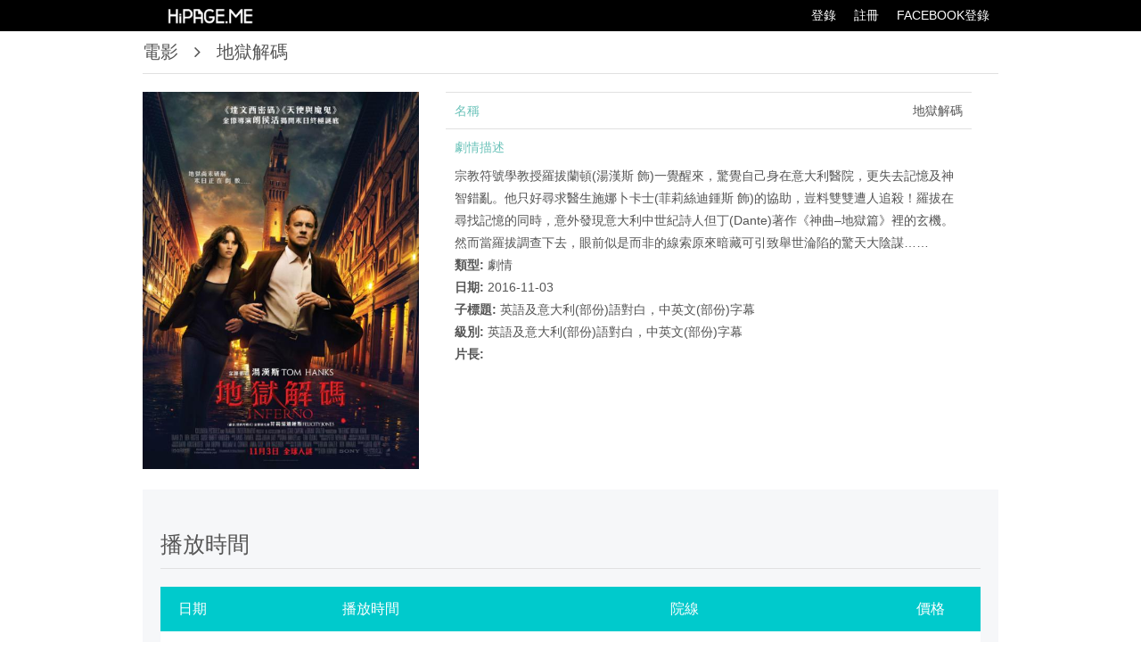

--- FILE ---
content_type: text/html; charset=UTF-8
request_url: https://hipage.me/Movie/Detail/56812
body_size: 2653
content:
<!DOCTYPE html>
<html>
    <head>
        <meta http-equiv="X-UA-Compatible" content="IE=9">
        <meta http-equiv="Content-Type" content="text/html; charset=utf-8" />
        <meta name="generator" content="Hi澳門" />
        <meta name="author" content="Hi澳門" />
        <meta name="description" content="點對點導航技術，教你搭巴士，的士和步行穿梭全澳門, 尋找吃喝玩樂生活資訊旅遊澳門不再走彎路, 觸手可達" />
        <meta name="keywords" content="點對點導航技術，教你搭巴士，的士和步行穿梭全澳門, 尋找吃喝玩樂生活資訊旅遊澳門不再走彎路, 觸手可達" />
        <meta name="viewport" content="initial-scale=1, user-scalable=0, minimum-scale=1.0, maximum-scale=1.0, width=device-width">
        <title>地獄解碼 - Hi澳門</title>
        <link type="image/x-icon" rel="icon" href="/favicon.ico"  />
        <link type="image/x-icon" rel="shortcut icon" href="/favicon.ico" />
        <link href="//netdna.bootstrapcdn.com/font-awesome/4.1.0/css/font-awesome.min.css" rel="stylesheet">
                 <link type="text/css" rel="stylesheet" href="/css/global/global.css" />
        <link type="text/css" rel="stylesheet" href="/css/core/core/global.css" />
        <link type="text/css" rel="stylesheet" href="/css/core/core/inner.css" />

        <script type="text/javascript" src="/js/global/lib/jquery.min.js"></script>
        <script type="text/javascript" src="/js/global/Util.js"></script>
        <script type="text/javascript" src="/js/core/plugins/imageposition.js"></script>
    </head>
    <body class="MovieDetail-Page">
      <div class="header-line">
    <div class="page">
        <a href="/" target="_self" class="header-logo">
            <img src="/images/logo-hipage.png" />
        </a>        
        <i class="pointer hidden fa fa-angle-double-down" id="More" ></i>
        <div class="header-line-action">            
            <a href="/User/LoginFB/">FACEBOOK登錄</a>
            <a href="/User/Signup/">註冊</a>
            <a href="/User/Login/">登錄</a>
        </div>
        <div class="header-line-action islogin">
            <a href="/UserItem/List">用戶中心</a>
        </div>
    </div>
</div>        <div id="modal" class="hidden">
    <div class="modal"></div>
    <div class="message-box border-radius">
        <div class="close pright pointer">x</div>
        <div class="title p5 pl10">提示信息</div>
        <div class="message">信息内容</div>
        <div class="message-action">
            <button class="cancel btn">取消</button>
            <button class="confirm2 btn btn-danger hidden">確定</button>
            <button class="confirm btn btn-danger">確定</button>
        </div>
    </div>
</div>

        <!--PAGE BEGIN-->
        <div class="container">
	<div class="grid12 font20 nav">
		<a class="pointer" href="/Movie">電影</a>
			&nbsp&nbsp<i class="fa fa-angle-right"></i>&nbsp&nbsp
		<a class="pointer" href="#">地獄解碼</a>
	</div>
	<div class="grid12 mt20 pb20">
		<div class="left-info">
			<div class="grid12">
				<img src="https://s3-ap-southeast-1.amazonaws.com/himacau.ancientec.com/items/20773/images-0-tn.png" />
			</div>

		</div>
		<div class="right-info">
			<div class="prevue">
							</div>
			<div class="detail-info">
				<div class="border-top">
					<label class="pl10">名稱</label>
					<label class="fright pr10">地獄解碼</label>
				</div>
			<!--
				<div class="border-top">
					<label class="pl10">導演</label>
					<label class="fright pr10"></label>
				</div>
				<div class="border-top">
					<label class="pl10">演員</label>
					<label class="fright pr10"></label>
				</div>
				<div class="border-top">
					<label class="pl10">類型</label>
					<label class="fright pr10"></label>
				</div>
				<div class="border-top">
					<label class="pl10">組別</label>
					<label class="fright pr10"></label>
				</div>
				<div class="border-top">
					<label class="pl10">語言</label>
					<label class="fright pr10"></label>
				</div>
			-->
				<div class="border-top">
					<label class="pl10 grid12">劇情描述</label>
					<label class="pl10 pr10 grid12 desc">宗教符號學教授羅拔蘭頓(湯漢斯 飾)一覺醒來，驚覺自己身在意大利醫院，更失去記憶及神智錯亂。他只好尋求醫生施娜卜卡士(菲莉絲迪鍾斯 飾)的協助，豈料雙雙遭人追殺！羅拔在尋找記憶的同時，意外發現意大利中世紀詩人但丁(Dante)著作《神曲–地獄篇》裡的玄機。然而當羅拔調查下去，眼前似是而非的線索原來暗藏可引致舉世淪陷的驚天大陰謀……<div class="type">
                    <strong>類型:</strong>
                    <span>劇情</span>
                </div>
                                        <div class="date">
                    <strong>日期:</strong>
                    <span>2016-11-03</span>
                </div>
                        <div class="subtitle">
                <strong>子標題:</strong>
                <span>英語及意大利(部份)語對白，中英文(部份)字幕</span>
            </div>
            <div class="movie_category">
                <strong>級別:</strong>
                <span>英語及意大利(部份)語對白，中英文(部份)字幕</span>
            </div>
            <div class="duration">
                <strong>片長:</strong>
                </label>
				</div>
			</div>
		</div>
	</div>
</div>
<div class="grid12 TimeList">
	<div class="showTime">
		<label class="grid12 nav">播放時間</label>
		<div class="grid12">
			<table cellpadding="0" border="0" cellspacing="0" class="grid12 mt20">
				<thead>
					<tr>
						<th>日期</th>
						<!--<th>影院</th>-->
						<th>播放時間</th>
						<th>院線</th>
						<th>價格</th>
					</tr>
				</thead>
				<tbody>
										<tr>
						<td class="date">2016-11-03</td>
						<!--<td class="address"></td>-->
						<td class="time"> 13:00</td>
						<td class="loc">UA銀河影院 影院7</td>
						<td class="price">100</td>
					</tr>
										<tr>
						<td class="date">2016-11-03</td>
						<!--<td class="address"></td>-->
						<td class="time"> 14:40</td>
						<td class="loc">UA銀河影院 貴賓影院3</td>
						<td class="price">250</td>
					</tr>
										<tr>
						<td class="date">2016-11-03</td>
						<!--<td class="address"></td>-->
						<td class="time"> 15:15</td>
						<td class="loc">UA銀河影院 影院7</td>
						<td class="price">100</td>
					</tr>
										<tr>
						<td class="date">2016-11-03</td>
						<!--<td class="address"></td>-->
						<td class="time"> 17:00</td>
						<td class="loc">UA銀河影院 貴賓影院3</td>
						<td class="price">250</td>
					</tr>
										<tr>
						<td class="date">2016-11-03</td>
						<!--<td class="address"></td>-->
						<td class="time"> 17:30</td>
						<td class="loc">UA銀河影院 影院7</td>
						<td class="price">100</td>
					</tr>
										<tr>
						<td class="date">2016-11-03</td>
						<!--<td class="address"></td>-->
						<td class="time"> 19:50</td>
						<td class="loc">UA銀河影院 影院7</td>
						<td class="price">100</td>
					</tr>
										<tr>
						<td class="date">2016-11-03</td>
						<!--<td class="address"></td>-->
						<td class="time"> 22:10</td>
						<td class="loc">UA銀河影院 影院7</td>
						<td class="price">100</td>
					</tr>
										<tr>
						<td class="date">2016-11-04</td>
						<!--<td class="address"></td>-->
						<td class="time"> 00:30</td>
						<td class="loc">UA銀河影院 影院7</td>
						<td class="price">80</td>
					</tr>
										<tr>
						<td class="date">2016-11-04</td>
						<!--<td class="address"></td>-->
						<td class="time"> 13:00</td>
						<td class="loc">UA銀河影院 影院7</td>
						<td class="price">100</td>
					</tr>
										<tr>
						<td class="date">2016-11-04</td>
						<!--<td class="address"></td>-->
						<td class="time"> 15:15</td>
						<td class="loc">UA銀河影院 影院7</td>
						<td class="price">100</td>
					</tr>
										<tr>
						<td class="date">2016-11-04</td>
						<!--<td class="address"></td>-->
						<td class="time"> 16:20</td>
						<td class="loc">UA銀河影院 貴賓影院3</td>
						<td class="price">250</td>
					</tr>
										<tr>
						<td class="date">2016-11-04</td>
						<!--<td class="address"></td>-->
						<td class="time"> 17:30</td>
						<td class="loc">UA銀河影院 影院7</td>
						<td class="price">100</td>
					</tr>
										<tr>
						<td class="date">2016-11-04</td>
						<!--<td class="address"></td>-->
						<td class="time"> 19:50</td>
						<td class="loc">UA銀河影院 影院7</td>
						<td class="price">100</td>
					</tr>
										<tr>
						<td class="date">2016-11-04</td>
						<!--<td class="address"></td>-->
						<td class="time"> 20:45</td>
						<td class="loc">UA銀河影院 貴賓影院3</td>
						<td class="price">250</td>
					</tr>
										<tr>
						<td class="date">2016-11-04</td>
						<!--<td class="address"></td>-->
						<td class="time"> 22:10</td>
						<td class="loc">UA銀河影院 影院7</td>
						<td class="price">100</td>
					</tr>
										<tr>
						<td class="date">2016-11-05</td>
						<!--<td class="address"></td>-->
						<td class="time"> 00:30</td>
						<td class="loc">UA銀河影院 影院7</td>
						<td class="price">80</td>
					</tr>
										<tr>
						<td class="date">2016-11-05</td>
						<!--<td class="address"></td>-->
						<td class="time"> 00:40</td>
						<td class="loc">UA銀河影院 貴賓影院3</td>
						<td class="price">250</td>
					</tr>
										<tr>
						<td class="date">2016-11-05</td>
						<!--<td class="address"></td>-->
						<td class="time"> 10:40</td>
						<td class="loc">UA銀河影院 影院7</td>
						<td class="price">70</td>
					</tr>
										<tr>
						<td class="date">2016-11-05</td>
						<!--<td class="address"></td>-->
						<td class="time"> 13:00</td>
						<td class="loc">UA銀河影院 影院7</td>
						<td class="price">100</td>
					</tr>
										<tr>
						<td class="date">2016-11-05</td>
						<!--<td class="address"></td>-->
						<td class="time"> 15:15</td>
						<td class="loc">UA銀河影院 影院7</td>
						<td class="price">100</td>
					</tr>
										<tr>
						<td class="date">2016-11-05</td>
						<!--<td class="address"></td>-->
						<td class="time"> 16:20</td>
						<td class="loc">UA銀河影院 貴賓影院3</td>
						<td class="price">250</td>
					</tr>
										<tr>
						<td class="date">2016-11-05</td>
						<!--<td class="address"></td>-->
						<td class="time"> 17:30</td>
						<td class="loc">UA銀河影院 影院7</td>
						<td class="price">100</td>
					</tr>
										<tr>
						<td class="date">2016-11-05</td>
						<!--<td class="address"></td>-->
						<td class="time"> 19:50</td>
						<td class="loc">UA銀河影院 影院7</td>
						<td class="price">100</td>
					</tr>
										<tr>
						<td class="date">2016-11-05</td>
						<!--<td class="address"></td>-->
						<td class="time"> 20:45</td>
						<td class="loc">UA銀河影院 貴賓影院3</td>
						<td class="price">250</td>
					</tr>
										<tr>
						<td class="date">2016-11-05</td>
						<!--<td class="address"></td>-->
						<td class="time"> 22:10</td>
						<td class="loc">UA銀河影院 影院7</td>
						<td class="price">100</td>
					</tr>
										<tr>
						<td class="date">2016-11-06</td>
						<!--<td class="address"></td>-->
						<td class="time"> 00:30</td>
						<td class="loc">UA銀河影院 影院7</td>
						<td class="price">80</td>
					</tr>
										<tr>
						<td class="date">2016-11-06</td>
						<!--<td class="address"></td>-->
						<td class="time"> 00:40</td>
						<td class="loc">UA銀河影院 貴賓影院3</td>
						<td class="price">250</td>
					</tr>
									</tbody>
			</table>
		</div>
	</div>
</div>
        <!--PAGE END-->

        <div id="footer">
            <ul>
                <li><a href="/About/Us" title="關於我們">關於HiPage</a></li>
                <li><a href="/About/Contact" title="聯絡我們">聯絡HiPage</a></li>
                <li><a href="/About/Privacy" title="私隱條款">私隱條款</a></li>
                <li><a href="/About/User" title="用戶條款">用戶條款</a></li>
                <li><a href="/About/Business" title="商務洽談">商務洽談</a></li>
            </ul>
        </div>


                 <!--google site-->
        <script type="text/javascript" src="/js/core/lib/analytics.js"></script>
    </body>
</html><!--query counts:3--><!--exec time:0.006694-->

--- FILE ---
content_type: text/css
request_url: https://hipage.me/css/global/global.css
body_size: 1517
content:
/*
* @description: 全站通用CSS
*/
body, div, dl, dt, dd, ul, ol, li, h1, h2, h3, h4, h5, h6, pre, code, form, fieldset, legend, input, button, textarea, p, blockquote, th, td {
	margin: 0;
	padding: 0;
    box-sizing: border-box;
	-moz-box-sizing: border-box;
	-webkit-box-sizing: border-box;
}

* {    
    box-sizing: border-box;
    -moz-box-sizing: border-box;
    -webkit-box-sizing: border-box;
}

body, input, textarea, button {
    font-family: "Microsoft YaHei", sans-serif, 'Microsoft Sans Serif','Microsoft JhengHei UI';
    font-size: 14px;
    color: #555;
}

input[type="button"], input[type="reset"], button, .pointer {
    cursor: pointer;
}

input[type="password"], input[type="button"], input[type="text"], textarea, button {
    background-color: transparent;
	outline: none;
    resize: none;
	appearance: none;
	-webkit-appearance: none;
	-moz-appearance: none;
    padding: 5px 8px;
    color: #555;
}

img {
    border: none;
}

textarea {
    min-height: 160px;
    min-width: 330px;
}

a {
    text-decoration: none;
    color: #555;
}

a:hover, a.focus, .c-highlight {
    color: #f40;
}

.c-title {
}

.c-caption {
    color: #777;
    font-size: 12px;
    font-style: italic;
}

.c-description {
    font-size: 12px;
}

.font-normal {
    font-style: normal;
    font-weight: 400;
}

.font-italic {
    font-style: italic;
}

.font-bolder {
    font-weight: 700;
}

.font12px {
    font-size: 12px;
}

.font15px {
    font-size: 15px;
}

.hidden {
    display: none;
}

.border-none {
    border: none;
}

.border {
    border: 1px solid #e1e1e1;
}

.border-left {
    border-left: 1px solid #e1e1e1;
}

.border-right {
    border-right: 1px solid #e1e1e1;
}

.border-top {
    border-top: 1px solid #e1e1e1;
}

.border-bottom {
    border-bottom: 1px solid #e1e1e1;
}

.border-radius {
    border-radius: 4px;
}

.m5 {
    margin: 5px;
}

.ml5 {
    margin-left: 5px;
}

.mr5 {
    margin-right: 5px;
}

.mt5 {
    margin-top: 5px;
}

.mb5 {
    margin-bottom: 5px;
}

.m10 {
    margin: 10px;
}

.ml10 {
    margin-left: 10px;
}

.mr10 {
    margin-right: 10px;
}

.mt10 {
    margin-top: 10px;
}

.mb10 {
    margin-bottom: 10px;
}

.m15 {
    margin: 15px;
}

.ml15 {
    margin-left: 15px;
}

.mr15 {
    margin-right: 15px;
}

.mt15 {
    margin-top: 15px;
}

.mb15 {
    margin-bottom: 15px;
}

.m20 {
    margin: 20px;
}

.ml20 {
    margin-left: 20px;
}

.mr20 {
    margin-right: 20px;
}

.mt20 {
    margin-top: 20px;
}

.mb20 {
    margin-bottom: 20px;
}

.p5 {
    padding: 5px;
}

.pl5 {
    padding-left: 5px;
}

.pr5 {
    padding-right: 5px;
}

.pt5 {
    padding-top: 5px;
}

.pb5 {
    padding-bottom: 5px;
}

.p10 {
    padding: 10px;
}

.pl10 {
    padding-left: 10px;
}

.pr10 {
    padding-right: 10px;
}

.pt10 {
    padding-top: 10px;
}

.pb10 {
    padding-bottom: 10px;
}

.p15 {
    padding: 15px;
}

.pl15 {
    padding-left: 15px;
}

.pr15 {
    padding-right: 15px;
}

.pt15 {
    padding-top: 15px;
}

.pb15 {
    padding-bottom: 15px;
}

.p20 {
    padding: 20px;
}

.pl20 {
    padding-left: 20px;
}

.pr20 {
    padding-right: 20px;
}

.pt20 {
    padding-top: 20px;
}

.pb20 {
    padding-bottom: 20px;
}

.p25 {
    padding: 25px;
}

.pl25 {
    padding-left: 25px;
}

.pr25 {
    padding-right: 25px;
}

.pt25 {
    padding-top: 25px;
}

.pb25 {
    padding-bottom: 25px;
}

.table-box {
    display: table;
}

.fleft {
    float: left;
}

.fright {
    float: right;
}

.pleft {
    left: 0;
}

.pright {
    right: 0px;
}

.grid1, .grid2, .grid3, .grid4, .grid5, .grid6, .grid7, .grid8, .grid9, .grid10, .grid11, .grid12 {
    float: left;
}

.grid1 {
    width: 8.3333333%;
}

.grid2 {
    width: 16.6666666%;
}

.grid3 {
    width: 24.9999999%;
}

.grid4 {
    width: 33.3333333%;
}

.grid5 {
    width: 41.6666666%;
}

.grid6 {
    width: 49.9999999%;
}

.grid7 {
    width: 58.3333333%;
}

.grid8 {
    width: 66.6666666%;
}

.grid9 {
    width: 74.9999999%;
}

.grid10 {
    width: 83.3333333%;
}

.grid11 {
    width: 91.6666666%;
}

.grid12 {
    width: 100%;
}

.control-group {
    margin-bottom: 10px;
}

.overflow {
    overflow: auto;
}

.overflow-hidden {
    overflow: hidden;
}

.ellipsis {
    white-space: nowrap;
    overflow: hidden;
    text-overflow: ellipsis;
}

#home, #page, .page {
    max-width: 960px;
    border: none;
    margin: 0 auto;
    z-index: 990;
}

.textcenter {
    text-align: center;
}

.textright {
    text-align: right;
}
.clearfix:after {
    content:" ";
    display:table;
}
.clearfix, .clearfix:after {
  clear: both;
}

ul.inline li, ol.inline li {
    float:left;
    list-style: none;
}

.relative {
    position: relative;
}

.absolute {
    position: absolute;
}

/*fix swipebox*/
#swipebox-slider .slide {
  background: url(http://cdnjs.cloudflare.com/ajax/libs/jquery.swipebox/1.2.9/img/loader.gif) no-repeat center center;
}
#swipebox-action #swipebox-prev,
#swipebox-action #swipebox-next,
#swipebox-action #swipebox-close {
  background-image: url(http://cdnjs.cloudflare.com/ajax/libs/jquery.swipebox/1.2.9/img/icons.png);
}


--- FILE ---
content_type: text/css
request_url: https://hipage.me/css/core/core/global.css
body_size: 2815
content:
/*
* @description: 主題CSS
*/
/*body{font-family:"Segoe UI","Trebuchet MS", Helvetica, sans-serif,"LiHei Pro",STHeiti}*/

.icon {
    background-image: url("/images/ancientec/icon.png");
    background-repeat: no-repeat;
    display: inline-block;
}

.icon-address {
    background-position: 0 -225px;
}

.icon-comment {
    background-position: 0 -254px;
}

.icon-comment:hover {
    background-position: 0 -285px;
}

.btn, .btn-small, .btn-large, .btn-auto, .btn-danger {
    width: 80px;
    height: 30px;
    border: 1px solid #ccc;
    border-radius: 4px;
    color: #958f82;
    text-align: center;
    background-color: #f5f5f5;
}

.btn-small {
    width: auto;
    padding: 4px;
    height: 25px;
    font-size: 12px;
}

.btn-large {
    width: 160px;
    height: 35px;
}

.btn-auto {
    width: auto;
    height: 30px;
    max-width: 160px;
    padding: 0 15px;
}

.btn-danger {
    color: #fff;
    border-color: #efefef;
    background-color: #ff6600;
}

.btn-disable {
    color: #ccc;
    cursor: no-drop;
}

.btn-back {
    width: 45px;
    height:  45px;
    display: block;
    background: url("/images/ancientec/icon.png") #fff no-repeat;
    background-position: 0 -47px;
    float: left;
}

.btn-confirm{
    margin-top: 24px;
    height: 40px;
    border-radius: 0px;
    background: #ff6600;
    color: #FFF;
    border: none;
}

.ToURL {
    cursor: pointer;
}

.loading-more {
    text-align: center;
}

.loading-btn {
    cursor: pointer;
}

.breadcrumb {
    height: 40px;
    background: #FAFAFA;
    padding: 0 10px;
    border-top: 2px solid #ccc;
    line-height: 36px;
}

.content {
    padding: 10px;
}

.menu {
    width: 100%;
    height: 40px;
    border-top: 1px dashed #ccc;
    line-height: 40px;
    display: table;
    list-style: none;
    text-align: center;
}

.menu li {
    display: inline-block;
    margin: 0 10px;
}

.footer {
    width: 100%;
    display: table;
    text-align: center;
    padding: 10px;
    border-top: 2px solid #ccc;
    font-size: 12px;
}
/*---------modal begin----------*/
#modal, #modal .modal {
    position: fixed;
    top: 0;
    left: 0;
    right: 0;
    bottom: 0;
    z-index: 990;
}

#modal .modal {
    background-color: rgba(0, 0, 0, 0.5);
    z-index: 991;
}

#modal .message-box {
    width: 390px;
    height: 184px;
    margin: -92px 0 0 -195px;
    position: absolute;
    left: 50%;
    top: 50%;
    z-index: 992;
    background: #fff;
}

#modal .title {
    height: 35px;
    line-height: 25px;
    color: #958f82;
    background: #f5f4f4;
    border-top-right-radius: 4px;
    border-top-left-radius: 4px;
}

#modal .close {
    width: 35px;
    height: 35px;
    font-size: 20px;
    color: #958f82;
    line-height: 30px;
    text-align: center;
    position: absolute;
}

#modal .message-action {
    border-top: #cfc5b5 solid 1px;
    margin: 0 10px 10px 10px;
    padding: 10px 0 0 0;
    position: absolute;
    bottom: 0;
    left: 0;
    right: 0;
    text-align: center;
}

#modal .message {
    width: 390px;
    height: 105px;
    color: #454340;
    overflow: hidden;
    display: table-cell;
    vertical-align: middle;
    text-align: center;

}
/*---------modal end----------*/

/*---------header begin----------*/
.header {
    height: 80px;
    padding: 15px 0;
    margin: 0 auto;
    position: relative;
}

.logo {
    width: 300px;
    height: 50px;
    display: inline;
    float: left;
    background: url("/images/ancientec/logo.jpg");
}

.header .header-action {
    padding: 0 0 0 10px;
    position: absolute;
    bottom: 10px;
    float: left;
    display: inline;
}

.header .header-action a {
    margin: 0 5px;
}

body.isLogin .header .header-action,
.header .header-action.islogin,
body.isLogin .header-line .header-action,
body.isLogin .header-line .header-line-action,
.header-line .header-line-action.islogin {
    display: none;
}

body.isLogin .header .header-action.islogin,
body.isLogin .header-line .header-line-action.islogin {
    display: inline;
}

.header .header-search {
    width: 400px;
    float: right;
}

.header .header-search .header-search-form {
    position: relative;
}

.header .header-search .header-search-form input {
    width: 100%;
    height: 35px;
    padding: 0 40px 0 5px;
    border: none;
    display: block;
    color: #a1a1a1;
}

.header .header-search .header-search-form button {
    width: 40px;
    height: 40px;
    position: absolute;
    top: 0px;
    right: 0px;
    border: none;
}

.header .header-search .header-keywords {
    line-height: 25px;
}

.header .header-search .header-keywords span {
    width: 40px;
    float: left;
}

.header .header-search .header-keywords a {
    width: 120px;
    float: left;
}

.header .header-descript {
    margin-top: 3px;
}

.header-line {
    height: 35px;
    background: #000;
    line-height: 35px;
}

.header-line a {
    color: #fff;
    margin: 0 10px;
    float: right;
}

.header-line .header-logo {
    float: left;
    height: 35px;
}
.header-line .header-logo img {height: 35px;}
/*---------header end----------*/


/*---------list begin---------*/
.list {
    display: table;
    width: 100%;
    position: relative;
}

.list .list-title {
    text-align: center;
}

.list .list-item {
    width: 100%;
}

.list .list-content {

}

.list .list-img {
    width: 100%;
}

.list .list-img img {
    width: 100%;
    height: auto;
}

.list .list-name {
    width: 140px;
    height: 20px;
}

.list .list-description {
    font-size: 12px;
}

#offer-list .list-title {
    text-align: left;
}

#offer-list .list-title a {
    display: block;
    width: 100%;
    overflow: hidden;
}

#offer-list .list-item {
    display: inline-block;
}

#offer-list .list-name {
    position: absolute;
    color: #777;
}

#product-list .list-img {
    height: 294px;
    position: relative;
    overflow: hidden;
}

#board-list .list-item {
    position: relative;
    padding-bottom: 35px;
    min-height: 110px;
}

#board-list .list-img img {
    width: 170px;
    height: auto;
}

#board-list .list-description {
    height: 30px;
    position: absolute;
    bottom: 5px;
    line-height: 30px;
}

#board-list .list-description .address {
    padding-left: 30px;
}

#board-list .list-description .detail {
    width: 30px;
    height: 30px;
    text-align: center;
}

#board-list .list-description a {
    color: #fff;
}

#board-list .board-content {
    padding-left: 70px;
}

#board-list .avatar {
    position: absolute;
    left: 0;
    top: 0;
}

.reply-list .board-reply-list-item .right{
    padding-left: 80px;
}
/*---------list end---------*/

/*---------home recommend begin---------*/
.recommend-list {
    width: 100%;
}

.recommend-list .recommend-item {

}

.recommend-list .recommend-item img {
    width: 100%;
    height: 100%;
}
/*---------home recommend end---------*/

/*---------home-banner begin----------*/
#home-banner {
    position: relative;
    height: 354px;
}

#home-banner .home-banner-preview,
#home-banner .home-banner-next {
    width: 35px;
    height: 70px;
    border-style: solid;
    border-width: 35px;
    border-top-color: rgba(0, 0, 0, 0);
    border-bottom-color: rgba(0, 0, 0, 0);
    border-left-color: rgba(0, 0, 0, 0.3);
    border-right-color: rgba(0, 0, 0, 0.3);
    margin: -35px 0 0 0;
    vertical-align: middle;
    position: absolute;
    top: 50%;
    z-index: 20;
}

#home-banner .home-banner-preview {
    border-right: none;
}

#home-banner .home-banner-next {
    border-left: none;
}

#home-banner .home-banner-preview i,
#home-banner .home-banner-next i {
    width: 14px;
    height: 23px;
    display: block;
}

#home-banner .home-banner-preview i {
    background-position: 0 -24px;
    margin: -13px 0 0 -32px;
}

#home-banner .home-banner-next i {
    background-position: 0 0;
    margin: -10px 0 0 20px;
}

#home-banner-list {
    list-style: none;
    z-index: 10px;
}

#home-banner-list .home-banner-item img {
    width: 100%;
    height: 100%;
}

#banner-list .banner-item {
    background: #88d417;
}

.adv img {
    width: 100%;
    height: auto;
}

img.avatar {
    width: 70px;
    height: 70px;
    display: block;
    float: left;
}
/*---------home-banner end----------*/

/*---------home-recommend end----------*/
#home-recommend {

}

#home-recommend .home-recommend-item {
    height: 81px;
    position: relative;
}

#home-recommend .home-recommend-item img {
    width: 100%;
    height: 100%;
    position: absolute;
    z-index: 10;
}

#home-recommend .home-recommend-item .modal {
    width: 100%;
    height: 100%;
    position: absolute;
    z-index: 11;
    background-color: rgba(255, 255, 255, 0.5);
}

#home-recommend .home-recommend-item span {
    color: #000;
    font-size: 16px;
    position: absolute;
    left: 5px;
    bottom: 5px;
    z-index: 12;
}

#home-recommend .home-recommend-item:hover .modal,
#home-recommend .home-recommend-item.focus .modal {
    width: auto;
    left: 0px;
    right: 75%;
    background-color: rgba(34, 128, 62, 0.9);
}

#home-recommend .home-recommend-item:hover span,
#home-recommend .home-recommend-item.focus span {
    color: #fff;
}
/*---------home-recommend end----------*/

/*---------home search begin----------*/
.search {
    height: 30px;
    margin: 0 0 15px 0;
}

.search .form {
    position: relative;
}

.search #Keyword {
    width: 100%;
    height: 35px;
    padding: 5px ;
    border: 1px solid #dbd7d4;
    border-radius: 4px;
    background-color: #f4f4f4;
}

.fa-search {
    width: 35px;
    height: 35px;
    position: absolute;
    top: 7px;
    right: -7px;
    font-size: 20px;
    cursor: pointer;
}

.search button {
    width: 35px;
    height: 35px;
    border: none;
    position: absolute;
    right: 0;
    top: 0;
    background-image: url("/images/ancientec/icon.png");
    background-position: 0 -488px;
}

.search .hot {
    margin-top: 5px;
    position: relative;
    padding-left: 80px;
}

.search .hot span {
    position: absolute;
    top: 0;
    left: 0;
}

.search .hot a {
    display: block;
    width: 8%;
    float: left;
    text-align: right;
}

.btn-category {
    background: #379fd6;
    height: 35px;
    position: relative;
    display: table-cell;
    vertical-align: middle;
    text-align: center;
}

.btn-category .corner {
    border-width: 12px;
    border-style: solid;
    border-left-color: #7ac5ef;
    border-bottom-color: #7ac5ef;
    border-top-color: #fff;
    border-right-color: #fff;
    position: absolute;
    top: 0;
    right: 0;
}

.btn-category .icon {
    background-position: -2px -561px;
    width: 30px;
    height: 20px;
    position: absolute;
    left: 10px;
    top: 20px;
}

/*---------home search end----------*/

/*---------pagination begin----------*/
.pagination {
	width: 100%;
	height: 25px;
	text-align: center;
}

.pagination ul {
	display: inline-block;
	margin: 0;
	padding: 0;
}

.pagination ul li {
	display: block;
	float: left;
	list-style: none;
	height: 25px;
	padding:0 4px;
}

.pagination ul li a {
	display: block;
	height: 25px;
	text-decoration: none;
	color: #c3b8a5;
	line-height: 25px;
	font-size: 15px;
}

.pagination ul li.prev {
	/** background-image: url(/images/default/btn_preview.png); **/
	margin-right: 25px;
}

.pagination ul li.next {
	/** background-image: url(/images/default/btn_nextview.png); **/
	margin-left: 25px;
}

.pagination ul li.active a {
	color: #ff6600;
	font-weight: 600;
}
/*---------pagination end----------*/
.QRcodeContainer {
    padding: 40px 20px;
}

#QRcode img {
    float: left;
    width:185px;
}

.QRcodeContainer .info-wrap {
}

.QRcodeContainer .info-wrap .message {
    padding-top: 10px;
}

#print {
    cursor: pointer;
}

.printPage {
    float: left;
    width: 100%;
}

#footer {
    position: relative;
    bottom: 0px;
    background: #000;
    float: left;
    width: 100%;
    color: #fff;
    margin-top: 10px;
    text-align: center;
}

#footer ul {
  display: inline-block;
  margin: 0 auto;
}

#footer ul li {
  float: left;
  list-style:none;
  margin-top: 10px;
  padding: 0 10px;
  line-height: 40px;
}

#footer ul li a {
  color: #fff;
  text-decoration:none;
}


.Item-Comment textarea{margin-bottom:10px;display: block;
padding: 8px 10px;
width: 100%;
height: 250px;overflow: auto;}
.Item-Comment form{position:relative;margin-bottom:60px}
.Item-Comment button,.Item-Comment input{width:100px;height:35px;}
.Item-Comment .filename{text-align:left}
.Item-Comment input{opacity:0;}
.Item-Comment .send{position:absolute;right:0}
.Item-Comment button.image,.Item-Comment input{position:absolute;right:0;margin-right:110px;}


body.dragging, body.dragging * {
  cursor: move !important;
}

.dragged {
  position: absolute;
  opacity: 0.5;
  z-index: 2000;
}

.sortable .placeholder {
  position: relative;
  /** More li styles **/
}
.sortable .placeholder:before {
  position: absolute;
  /** Define arrowhead **/
}


--- FILE ---
content_type: text/css
request_url: https://hipage.me/css/core/core/inner.css
body_size: 1123
content:
.font20 {
	font-size: 20px;
}
/*---------MoviePage Start---------*/

.container {
	max-width: 960px;
	margin: 0 auto;
}

.container .nav {padding: 10px 0px; border-bottom: 1px solid #e1e1e1;}
.container .nav-title {
	font-size: 25px;
	line-height: 40px;
}

.container #list {
	position: relative;
}

.container .item-desc {
	width: 313px;
	overflow: hidden;
}

.container .item-desc:hover {
	background-color: #38a3ad;
}

.container .item-desc:hover img {
	opacity: 0.3;
	webkit-transform: scale(1.05);
	-moz-transform: scale(1.05);
	-ms-transform: scale(1.05);
	-o-transform: scale(1.05);
	transform: scale(1.05);
}

.container .item-desc .no-image {
	height: 32vw;
}

.container .item-desc .no-image + figcaption{
	margin-top: -50px;
}

.container .item-desc figcaption {
	position: absolute;
	opacity: 0;
	top: 50%;
}

.container .item-desc:hover figcaption {
	opacity: 1;
}
.container .item-desc figcaption.noimg {
	opacity: 1;
}

.container .item-desc figcaption span {
	color: #FFF;
	text-align: center;
	letter-spacing: -0.06em;
	line-height: 35px;
	display: block;
	height: 100%;
	font-size: 20px;
}

.container .item-desc figcaption span label:nth-child(2){
	font-size: 15px;
}

.container .item-desc figcaption span i {
	font-size: 30px;
}

.container .more {
	padding: 10px;
	background: #333;
	color: #fff;
	width: 120px;
	display: inline-table;
	cursor: pointer;
	position: relative;;
}

.Movie-Page .item-desc a{
	display:block
}
.Movie-Page .item-desc .no-image{
	background-color: #38a3ad;
}
/*---------MoviePage END---------*/

/*---------MovieDetailPage START---------*/
.container .nav a:hover{
	color: #333;
}

.container .left-info {
	float: left;
	width: 310px;
}

.container .left-info img {
	width: 100%;
}

.container .right-info {
	padding-left: 30px;
	float: left;
	width: 620px;
}

.container .right-info .prevue b {
	font-size: 20px;
	font-weight: normal;
}

.container .right-info .prevue div {
	margin-top: 20px;
}

.container .right-info .prevue iframe {
	width: 100%;
	height: 325px;
}

.container .right-info .detail-info {
	line-height: 40px;
}

.container .right-info .detail-info label:first-child {
	color: #6cc3ba;
}

.container .right-info .detail-info .desc {
	line-height: 25px;
}

.TimeList {
	background-color: #f6f7f9;
	padding: 35px 20px;
}

.showTime {
	max-width: 960px;
	margin: 0 auto;
}

.showTime .nav {
	font-size: 25px;
}

.showTime table thead {
	background-color: #00cacc;
}

.showTime table thead th {
	width: 110px;
	line-height: 50px;
	text-align: left;
	color: #fff;
	font-size: 16px;
	font-weight: normal;
	padding-left: 20px;
}

.showTime table tbody tr:nth-child(odd) {
	background-color: #fff;
}

.showTime table tbody td {
	text-align: left;
	font-weight: normal;
	padding: 10px 20px;
	line-height: 30px;
}

.showTime table tbody .date {width: 20%;}
.showTime table tbody .address {width: 150px;}
.showTime table tbody .time {width: 40%;line-height: 25px;}
.showTime table tbody .loc {width: 30%;}
.showTime table tbody .price {width: 10%;}
/*---------MovieDetailPage END---------*/

@media only screen and (min-width:302px) and (max-width: 959px) {
	/*---------MoviePage Start---------*/
	.container .item-desc figcaption span {
		font-size: 14px;
		line-height: 20px;
	}

	.container .item-desc figcaption span i {
		font-size: 14px;
	}
	/*---------MoviePage END---------*/
}

@media only screen and (min-width:302px) and (max-width: 350px) {
	/*---------MoviePage Start---------*/
	.container .item-desc figcaption span {
		font-size: 10px;
		line-height: 15px;
	}

	.container .item-desc figcaption span label:nth-child(2){font-size: 10px;}
	/*---------MoviePage END---------*/
}

@media only screen and (min-width: 768px) and (max-width: 959px) {
	.container .left-info {width: 32%;}
	.container .right-info {width: 65%;}
}

@media only screen and (max-width: 767px){
	.container .left-info {margin: 0 auto;float: none;width: 50%;}
	.container .right-info {padding: 30px;width: 100%;}
}

@media only screen and (max-width: 479px) {
	.container .left-info {width: 100%;}
}

@media only screen and (min-width: 302px) and (max-width: 959px) {
	.container {padding: 10px;}
	.container .right-info {padding: 0px;}

	.TimeList {padding: 10px;}
	.showTime {width: 100%;float: left;}
	.showTime table thead th {padding: 0px 10px;}
	.showTime table tbody td {padding: 0px;height: 60px;}
	.showTime table tbody .date {width:30%;}
	.showTime table tbody .time {width: 20%;}
}


--- FILE ---
content_type: text/plain
request_url: https://www.google-analytics.com/j/collect?v=1&_v=j102&a=1596047884&t=pageview&_s=1&dl=https%3A%2F%2Fhipage.me%2FMovie%2FDetail%2F56812&ul=en-us%40posix&dt=%E5%9C%B0%E7%8D%84%E8%A7%A3%E7%A2%BC%20-%20Hi%E6%BE%B3%E9%96%80&sr=1280x720&vp=1280x720&_u=IEBAAAABAAAAACAAI~&jid=1308897093&gjid=1110954406&cid=1721748152.1768975562&tid=UA-43649966-1&_gid=1070082236.1768975562&_r=1&_slc=1&z=433268232
body_size: -449
content:
2,cG-PW2EV01HM1

--- FILE ---
content_type: application/javascript
request_url: https://hipage.me/js/core/plugins/imageposition.js
body_size: 891
content:
/*
 圖片定為拓展組件
 按照比例縮放後, 相對父容器居中對齊
 */
;(function () {
    $.fn.extend({
        imagePosition: function () {
            var imgList = this.get();
            new ImagePosition(imgList);
            return this;
        }
    });

    function ImagePosition(imgList) {
        if(!imgList) {
            return;
        }

        if(!imgList.length) {
            imgList = [imgList];
        }

        var imgLength = imgList.length;
        for(var i=0; i<imgLength; i++) {  //循環版定img的onload事件
            var img = imgList[i];

            var onload = (function (el) {
                return function () {
                    resizeImge(el);
                }
            })(img);

            if(img.addEventListener) {
                img.addEventListener("load", onload);
            } else if(img.attachEvent) {
                img.attachEvent("onload", onload);
            } else {
                img.onload = onload;
            }
            
            onload();
        }

        //調整位置, 居中方法
        function resizeImge(el) {
            var parent = getParent(el),
                parentWidth = parent.offsetWidth,
                parentHeight = parent.offsetHeight,
                width = el.naturalWidth,
                height = el.naturalHeight;

            if(!parentWidth || !parentHeight || !width || !height) {
                return;
            }

            var imgScale = width / height,
                parentScale = parentWidth / parentHeight,
                changeWidth,
                changeHeight;

            if (imgScale > parentScale) {
                changeHeight = parentHeight;
                changeWidth = parentHeight * imgScale;
            } else {
                changeWidth = parentWidth;
                changeHeight = parentWidth / imgScale;
            }

            parent.style.position = "relative";
            parent.style.overflow = "hidden";

            var styleObj = {
                "width": changeWidth + "px",
                "height": changeHeight + "px",
                "top": "50%",
                "left": "50%",
                "margin": (-changeHeight / 2) + "px 0 0 " + (-changeWidth / 2) + "px",
                "position": "absolute"
            };
            var style = [];
            for(var i in styleObj) {
                style.push(i + ": " + styleObj[i]);
            }

            el.setAttribute("style", style.join(";"));
        }

        function getParent(el) {
            if(el.parentNode.nodeName != "A") {
                return el.parentNode;
            }

            return getParent(el.parentNode);
        }
    }
})($);